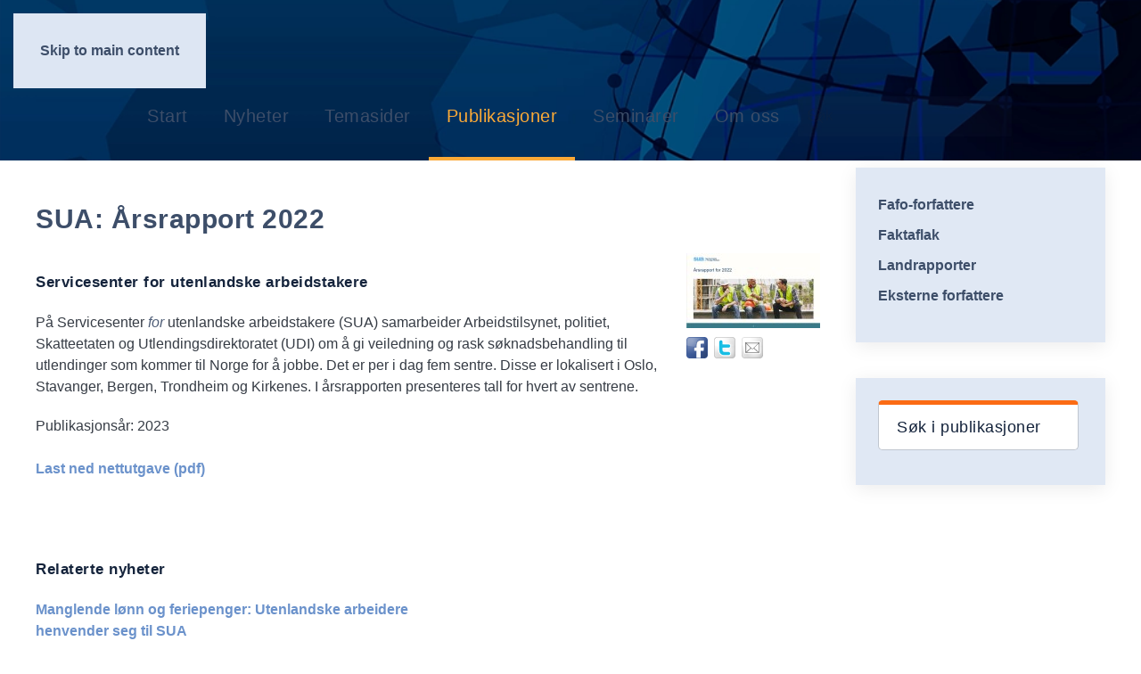

--- FILE ---
content_type: text/html; charset=utf-8
request_url: https://fafooestforum.no/publikasjoner/sua-arsrapport-2022
body_size: 36320
content:
<!DOCTYPE html>
<html lang="nb-no" dir="ltr">
    <head>
        <meta name="viewport" content="width=device-width, initial-scale=1">
        <link rel="icon" href="/images/logoer/Oestforum-grafikk/favicon-96-neg.png" sizes="any">
                <link rel="icon" href="/images/logoer/Oestforum-grafikk/Fafo-oestforum-ikon-bg.svg" type="image/svg+xml">
                <link rel="apple-touch-icon" href="/images/logoer/Oestforum-grafikk/apple-touch-icon-neg.svg">
        <meta charset="utf-8">
	<meta name="author" content="Tina Østberg">
	<meta name="description" content="Fafo Østforum er en forskningsstøttet møteplass med oppdatert kunnskap om arbeidsinnvandring">
	<meta name="generator" content="MYOB">
	<title>SUA: Årsrapport 2022</title>
	<link href="https://fafooestforum.no/publikasjoner/sua-arsrapport-2022" rel="canonical">
	<link href="https://fafooestforum.no/component/finder/search?format=opensearch&amp;Itemid=101" rel="search" title="OpenSearch Østforum" type="application/opensearchdescription+xml">
<link href="/media/tabsaccordions/css/style.min.css?2028ca" rel="stylesheet">
	<link href="/media/tabsaccordions/css/theme-accent-lines.min.css?2028ca" rel="stylesheet">
	<link href="/media/vendor/joomla-custom-elements/css/joomla-alert.min.css?0.4.1" rel="stylesheet">
	<link href="/media/system/css/joomla-fontawesome.min.css?4.5.33" rel="preload" as="style" onload="this.onload=null;this.rel='stylesheet'">
	<link href="/templates/yootheme/css/theme.11.css?1765967301" rel="stylesheet">
	<link href="/templates/yootheme/css/custom.css?4.5.33" rel="stylesheet">
	<link href="/media/zoo/elements/socialbookmarks/assets/css/socialbookmarks.css?ver=20251210" rel="stylesheet">
	<link href="/media/plg_system_jcepro/site/css/content.min.css?86aa0286b6232c4a5b58f892ce080277" rel="stylesheet">
	<link href="/modules/mod_zoofilter/tmpl/default/style.css?ver=20251210" rel="stylesheet">
	<style>.cloaked_email span:before { content: attr(data-ep-aa3ab); } .cloaked_email span:after { content: attr(data-ep-bf9df); } img.cloaked_email { display: inline-block !important; vertical-align: middle; border: 0; }</style>
<script src="/media/vendor/jquery/js/jquery.min.js?3.7.1"></script>
	<script src="/media/legacy/js/jquery-noconflict.min.js?504da4"></script>
	<script src="/media/tabsaccordions/js/script.min.js?2028ca" type="module"></script>
	<script type="application/json" class="joomla-script-options new">{"joomla.jtext":{"RLTA_BUTTON_SCROLL_LEFT":"Scroll buttons to the left","RLTA_BUTTON_SCROLL_RIGHT":"Scroll buttons to the right","JLIB_JS_AJAX_ERROR_OTHER":"Det oppstod en feil under henting av JSON-data: HTTP %s statuskode.","JLIB_JS_AJAX_ERROR_PARSE":"En analysefeil oppstod under behandlingen av følgende JSON-data:<br><code style=\"color:inherit;white-space:pre-wrap;padding:0;margin:0;border:0;background:inherit;\">%s<\/code>","ERROR":"Feil","MESSAGE":"Melding","NOTICE":"Merknad","WARNING":"Advarsel","JCLOSE":"Lukk","JOK":"OK","JOPEN":"Åpen"},"finder-search":{"url":"\/component\/finder\/?task=suggestions.suggest&amp;format=json&amp;tmpl=component&amp;Itemid=101"},"system.paths":{"root":"","rootFull":"https:\/\/fafooestforum.no\/","base":"","baseFull":"https:\/\/fafooestforum.no\/"},"csrf.token":"15281ef830e89f9c5d600e1a1391f7b5"}</script>
	<script src="/media/system/js/core.min.js?a3d8f8"></script>
	<script src="/media/vendor/awesomplete/js/awesomplete.min.js?1.1.7" defer></script>
	<script src="/media/com_finder/js/finder.min.js?755761" type="module"></script>
	<script src="/media/system/js/messages.min.js?9a4811" type="module"></script>
	<script src="/templates/yootheme/vendor/assets/uikit/dist/js/uikit.min.js?4.5.33"></script>
	<script src="/templates/yootheme/vendor/assets/uikit/dist/js/uikit-icons-trek.min.js?4.5.33"></script>
	<script src="/templates/yootheme/js/theme.js?4.5.33"></script>
	<script src="/media/zoo/assets/js/responsive.js?ver=20251210"></script>
	<script src="/components/com_zoo/assets/js/default.js?ver=20251210"></script>
	<script src="/modules/mod_zoofilter/assets/js/modernizr.custom.js?ver=20251210"></script>
	<script src="/modules/mod_zoofilter/assets/js/jquery.placehold.min.js?ver=20251210"></script>
	<script src="/modules/mod_zoofilter/assets/js/check_required.min.js?ver=20251210"></script>
	<script src="/modules/mod_zoofilter/tmpl/default/script.min.js?ver=20251210"></script>
	<script src="/media/com_widgetkit/js/maps.js" defer></script>
	<script>rltaSettings = {"switchToAccordions":true,"switchBreakPoint":576,"buttonScrollSpeed":5,"addHashToUrls":true,"rememberActive":false,"wrapButtons":false,"switchBasedOn":"window","animations":"fade,slide","animationSpeed":7,"mode":"click","slideshowInterval":5000,"slideshowRestart":"1","slideshowRestartTimeout":10000,"scroll":"adaptive","scrollOnLinks":"adaptive","scrollOnUrls":"adaptive","scrollOffsetTop":20,"scrollOffsetBottom":20,"useWideScreenScrollOffsets":false,"scrollOffsetBreakPoint":576,"scrollOffsetTopWide":20,"scrollOffsetBottomWide":20}</script>
	<script>window.RegularLabs=window.RegularLabs||{};window.RegularLabs.EmailProtector=window.RegularLabs.EmailProtector||{unCloak:function(e,g){document.querySelectorAll("."+e).forEach(function(a){var f="",c="";a.className=a.className.replace(" "+e,"");a.querySelectorAll("span").forEach(function(d){for(name in d.dataset)0===name.indexOf("epA")&&(f+=d.dataset[name]),0===name.indexOf("epB")&&(c=d.dataset[name]+c)});if(c){var b=a.nextElementSibling;b&&"script"===b.tagName.toLowerCase()&&b.parentNode.removeChild(b);b=f+c;g?(a.parentNode.href="mailto:"+b,a.parentNode.removeChild(a)):a.innerHTML=b}})}};</script>
	<script>window.yootheme ||= {}; var $theme = yootheme.theme = {"i18n":{"close":{"label":"Close"},"totop":{"label":"Back to top"},"marker":{"label":"Open"},"navbarToggleIcon":{"label":"\u00c5pne meny"},"paginationPrevious":{"label":"Previous page"},"paginationNext":{"label":"Neste side"},"searchIcon":{"toggle":"Open Search","submit":"Submit Search"},"slider":{"next":"Next slide","previous":"Previous slide","slideX":"Slide %s","slideLabel":"%s of %s"},"slideshow":{"next":"Next slide","previous":"Previous slide","slideX":"Slide %s","slideLabel":"%s of %s"},"lightboxPanel":{"next":"Next slide","previous":"Previous slide","slideLabel":"%s of %s","close":"Close"}}};</script>
	<script>jQuery(function($) {
            $('.zx').closest('div').addClass('zx');
        });</script>
	<meta property="og:url" content="https://fafooestforum.no/publikasjoner/sua-arsrapport-2022" />

    </head>
    <body class="">

        <div class="uk-hidden-visually uk-notification uk-notification-top-left uk-width-auto">
            <div class="uk-notification-message">
                <a href="#tm-main" class="uk-link-reset">Skip to main content</a>
            </div>
        </div>

        
        
        <div class="tm-page">

                        


<header class="tm-header-mobile uk-hidden@m tm-header-overlay" uk-header uk-inverse="target: .uk-navbar-container; sel-active: .uk-navbar-transparent">


        <div uk-sticky show-on-up animation="uk-animation-slide-top" cls-active="uk-navbar-sticky" sel-target=".uk-navbar-container" cls-inactive="uk-navbar-transparent" tm-section-start>
    
        <div class="uk-navbar-container">

            <div class="uk-container uk-container-expand">
                <nav class="uk-navbar" uk-navbar="{&quot;align&quot;:&quot;center&quot;,&quot;container&quot;:&quot;.tm-header-mobile &gt; [uk-sticky]&quot;,&quot;boundary&quot;:&quot;.tm-header-mobile .uk-navbar-container&quot;,&quot;target-y&quot;:&quot;.tm-header-mobile .uk-navbar-container&quot;,&quot;dropbar&quot;:true,&quot;dropbar-anchor&quot;:&quot;.tm-header-mobile .uk-navbar-container&quot;,&quot;dropbar-transparent-mode&quot;:&quot;remove&quot;}">

                                        <div class="uk-navbar-left ">

                                                    <a href="https://fafooestforum.no/" aria-label="Gå hjem" class="uk-logo uk-navbar-item">
    <picture>
<source type="image/webp" srcset="/templates/yootheme/cache/fc/Fafo-oestforum_logo_2025_RGB-fcb6fc53.webp 427w, /templates/yootheme/cache/75/Fafo-oestforum_logo_2025_RGB-7594a3ea.webp 768w, /templates/yootheme/cache/d2/Fafo-oestforum_logo_2025_RGB-d26aeb9c.webp 853w, /templates/yootheme/cache/f2/Fafo-oestforum_logo_2025_RGB-f2f897d7.webp 854w" sizes="(min-width: 427px) 427px">
<img alt="Fafo Østforum" loading="eager" src="/templates/yootheme/cache/59/Fafo-oestforum_logo_2025_RGB-59b1383c.png" width="427" height="60">
</picture><picture>
<source type="image/webp" srcset="/templates/yootheme/cache/37/Fafo-oestforum_logo_2025_neg_RGB-3798cdf9.webp 427w, /templates/yootheme/cache/75/Fafo-oestforum_logo_2025_neg_RGB-755ac738.webp 768w, /templates/yootheme/cache/d2/Fafo-oestforum_logo_2025_neg_RGB-d2a48f4e.webp 853w, /templates/yootheme/cache/f2/Fafo-oestforum_logo_2025_neg_RGB-f236f305.webp 854w" sizes="(min-width: 427px) 427px">
<img class="uk-logo-inverse" alt="Fafo Østforum" loading="eager" src="/templates/yootheme/cache/0e/Fafo-oestforum_logo_2025_neg_RGB-0e411c91.png" width="427" height="60">
</picture></a>
                        
                        
                        
                    </div>
                    
                    
                                        <div class="uk-navbar-right">

                                                    
                        
                                                    <a uk-toggle href="#tm-dialog-mobile" class="uk-navbar-toggle">

        
        <div uk-navbar-toggle-icon></div>

        
    </a>
                        
                    </div>
                    
                </nav>
            </div>

        </div>

        </div>
    



        <div id="tm-dialog-mobile" uk-offcanvas="container: true; overlay: true" mode="slide">
        <div class="uk-offcanvas-bar uk-flex uk-flex-column">

                        <button class="uk-offcanvas-close uk-close-large" type="button" uk-close uk-toggle="cls: uk-close-large; mode: media; media: @s"></button>
            
                        <div class="uk-margin-auto-bottom">
                
<div class="uk-grid uk-child-width-1-1" uk-grid>    <div>
<div class="uk-panel _menu" id="module-110">

    
    
<ul class="uk-nav uk-nav-default">
    
	<li class="item-101"><a href="/">Start</a></li>
	<li class="item-125"><a href="/nyheter">Nyheter</a></li>
	<li class="item-115"><a href="/temasider">Temasider</a></li>
	<li class="item-116 uk-active"><a href="/publikasjoner">Publikasjoner</a></li>
	<li class="item-117"><a href="/seminarer">Seminarer</a></li>
	<li class="item-109"><a href="/om-oss">Om oss</a></li></ul>

</div>
</div>    <div>
<div class="uk-panel" id="module-tm-4">

    
    

    <form id="search-tm-4" action="/component/finder/search?Itemid=101" method="get" role="search" class="uk-search js-finder-searchform uk-search-default uk-width-1-1"><span uk-search-icon></span><input name="q" class="js-finder-search-query uk-search-input" placeholder="Søk" required aria-label="Søk" type="search"><input type="hidden" name="Itemid" value="101"></form>
    

</div>
</div></div>
            </div>
            
            
        </div>
    </div>
    
    
    

</header>




<header class="tm-header uk-visible@m tm-header-overlay" uk-header uk-inverse="target: .uk-navbar-container, .tm-headerbar; sel-active: .uk-navbar-transparent, .tm-headerbar">





        <div class="tm-headerbar tm-headerbar-top">
        <div class="uk-container uk-container-expand">
            <div class="uk-position-relative uk-flex uk-flex-center uk-flex-middle">

                
                                <a href="https://fafooestforum.no/" aria-label="Gå hjem" class="uk-logo">
    <picture>
<source type="image/webp" srcset="/templates/yootheme/cache/fc/Fafo-oestforum_logo_2025_RGB-fcb6fc53.webp 427w, /templates/yootheme/cache/75/Fafo-oestforum_logo_2025_RGB-7594a3ea.webp 768w, /templates/yootheme/cache/d2/Fafo-oestforum_logo_2025_RGB-d26aeb9c.webp 853w, /templates/yootheme/cache/f2/Fafo-oestforum_logo_2025_RGB-f2f897d7.webp 854w" sizes="(min-width: 427px) 427px">
<img alt="Fafo Østforum" loading="eager" src="/templates/yootheme/cache/59/Fafo-oestforum_logo_2025_RGB-59b1383c.png" width="427" height="60">
</picture><picture>
<source type="image/webp" srcset="/templates/yootheme/cache/37/Fafo-oestforum_logo_2025_neg_RGB-3798cdf9.webp 427w, /templates/yootheme/cache/75/Fafo-oestforum_logo_2025_neg_RGB-755ac738.webp 768w, /templates/yootheme/cache/d2/Fafo-oestforum_logo_2025_neg_RGB-d2a48f4e.webp 853w, /templates/yootheme/cache/f2/Fafo-oestforum_logo_2025_neg_RGB-f236f305.webp 854w" sizes="(min-width: 427px) 427px">
<img class="uk-logo-inverse" alt="Fafo Østforum" loading="eager" src="/templates/yootheme/cache/0e/Fafo-oestforum_logo_2025_neg_RGB-0e411c91.png" width="427" height="60">
</picture></a>
                
                
            </div>
        </div>
    </div>
    
    
                <div uk-sticky media="@m" show-on-up animation="uk-animation-slide-top" cls-active="uk-navbar-sticky" sel-target=".uk-navbar-container" cls-inactive="uk-navbar-transparent" tm-section-start>
        
            <div class="uk-navbar-container uk-navbar-primary">

                <div class="uk-container uk-container-expand">
                    <nav class="uk-navbar" uk-navbar="{&quot;align&quot;:&quot;center&quot;,&quot;container&quot;:&quot;.tm-header &gt; [uk-sticky]&quot;,&quot;boundary&quot;:&quot;.tm-header .uk-navbar-container&quot;,&quot;target-y&quot;:&quot;.tm-header .uk-navbar-container&quot;,&quot;dropbar&quot;:true,&quot;dropbar-anchor&quot;:&quot;.tm-header .uk-navbar-container&quot;,&quot;dropbar-transparent-mode&quot;:&quot;remove&quot;}">

                        <div class="uk-navbar-center">
                            
<ul class="uk-navbar-nav" id="module-1">
    
	<li class="item-101"><a href="/">Start</a></li>
	<li class="item-125"><a href="/nyheter">Nyheter</a></li>
	<li class="item-115"><a href="/temasider">Temasider</a></li>
	<li class="item-116 uk-active"><a href="/publikasjoner">Publikasjoner</a></li>
	<li class="item-117"><a href="/seminarer">Seminarer</a></li>
	<li class="item-109"><a href="/om-oss">Om oss</a></li></ul>

<div class="uk-navbar-item" id="module-tm-3">

    
    

    <form id="search-tm-3" action="/component/finder/search?Itemid=101" method="get" role="search" class="uk-search js-finder-searchform uk-search-navbar"><span uk-search-icon></span><input name="q" class="js-finder-search-query uk-search-input" placeholder="Søk" required aria-label="Søk" type="search"><input type="hidden" name="Itemid" value="101"></form>
    

</div>

                        </div>

                    </nav>
                </div>

            </div>

                </div>
        
    





</header>

            
            <div id="module-165" class="builder"><!-- Builder #module-165 -->
<div class="uk-section-secondary uk-preserve-color uk-light">
        <div data-src="/images/yootheme/Bakgrunn-europa-klode-ny-1000.png" data-sources="[{&quot;type&quot;:&quot;image\/webp&quot;,&quot;srcset&quot;:&quot;\/templates\/yootheme\/cache\/51\/Bakgrunn-europa-klode-ny-1000-5142ab95.webp 1000w&quot;,&quot;sizes&quot;:&quot;(max-aspect-ratio: 1000\/212) 472vh&quot;}]" uk-img class="uk-background-norepeat uk-background-cover uk-background-center-center uk-background-image@l uk-section uk-padding-remove-top uk-padding-remove-bottom">    
        
        
        
            
                                <div class="uk-container uk-container-expand">                
                    <div class="uk-grid tm-grid-expand uk-child-width-1-1 uk-grid-margin">
<div class="uk-width-1-1">
    
        
            
            
            
                
                    
                
            
        
    
</div></div>
                                </div>                
            
        
        </div>
    
</div></div>

            <main id="tm-main"  class="tm-main uk-section uk-section-default" uk-height-viewport="expand: true">

                                <div class="uk-container">

                    
                    <div class="uk-grid uk-grid-divider" uk-grid>
                        <div class="uk-width-expand@m">

                    
                            
                
                <div id="system-message-container" aria-live="polite"></div>

                <div class="yoo-zoo product-uikit3 product-uikit3-sua-arsrapport-2022">

	

<h1><h1 style="font-size: 30px;"> SUA: Årsrapport 2022 
 </h1><p> </p> </h1>

<div class="uk-align-right@m">
	 <div style="margin-bottom: 10px;">
    <img src="/media/zoo/images/SUA-Arsrapport-2022_06ab1502997e3e0d4bde2251a9117ef3.jpg" alt="SUA: &Aring;rsrapport 2022" width="150" height="84" /></div> 
 
<div class="yoo-zoo socialbookmarks">

					<a class="facebook" onclick="window.open('https://www.facebook.com/sharer.php?u='+encodeURIComponent(location.href)+'&amp;t='+encodeURIComponent(document.title));return false;" href="https://www.facebook.com/" title="Add this Page to Facebook"></a>
					<a class="twitter" onclick="window.open('https://twitter.com/intent/tweet?status='+encodeURIComponent(document.title)+' '+encodeURIComponent(location.href));return false;" href="https://twitter.com/" title="Add this Page to Twitter"></a>
					<a class="email" onclick="this.href='mailto:?subject='+document.title+'&amp;body='+encodeURIComponent(location.href);" href="/" title="Recommend this Page"></a>
	
</div>
 </div>

	 <h4>Servicesenter for utenlandske arbeidstakere</h4> 
 <div><p>På Servicesenter <em>for</em> utenlandske arbeidstakere (SUA) samarbeider Arbeidstilsynet, politiet, Skatteetaten og Utlendingsdirektoratet (UDI) om å gi veiledning og rask søknadsbehandling til utlendinger som kommer til Norge for å jobbe. Det er per i dag fem sentre. Disse er lokalisert i Oslo, Stavanger, Bergen, Trondheim og Kirkenes. I årsrapporten presenteres tall for hvert av sentrene.</p></div> 
Publikasjonsår:  <span>2023<span class="suffix"><br><br></span></span> 
 <div><a href="https://www.sua.no/wp-content/uploads/2023/03/SUA-Arsrapport-2022.pdf" title="Last ned nettutgave (pdf)"   >Last ned nettutgave (pdf)</a></div> 
 <br><br> 
<h4>Relaterte nyheter</h4> <p><li class="uk-width-1-2@m">
	
	
	
		<ul class="uk-list">
		
<li class="element element-itemname">
	<a title="Manglende lønn og feriepenger: Utenlandske arbeidere henvender seg til SUA " href="/nyheter/manglende-lonn-og-feriepenger-utenlandske-arbeidere-henvender-seg-til-sua">Manglende lønn og feriepenger: Utenlandske arbeidere henvender seg til SUA </a></li>

<li class="element element-date element-datepro">
	<span class="uk-text-meta">17. mars 2023</span></li>

<li class="element element-staticcontent">
	<hr></li>	</ul>
	
	</li></p><p><li class="uk-width-1-2@m">
	
	
	
		<ul class="uk-list">
		
<li class="element element-itemname">
	<a title="Her kan utenlandske arbeidere få papirene i orden på ett sted" href="/nyheter/her-kan-utenlandske-arbeidere-fa-papirene-i-orden-pa-ett-sted">Her kan utenlandske arbeidere få papirene i orden på ett sted</a></li>

<li class="element element-date element-datepro">
	<span class="uk-text-meta">04. desember 2023</span></li>

<li class="element element-staticcontent">
	<hr></li>	</ul>
	
	</li></p><p><li class="uk-width-1-2@m">
	
	
	
		<ul class="uk-list">
		
<li class="element element-itemname">
	<a title="Hanka gjør utenlandske arbeidstakere kjent med deres rettigheter" href="/nyheter/hanka-gjor-utenlandske-arbeidstakere-kjent-med-deres-rettigheter">Hanka gjør utenlandske arbeidstakere kjent med deres rettigheter</a></li>

<li class="element element-date element-datepro">
	<span class="uk-text-meta">06. desember 2023</span></li>

<li class="element element-staticcontent">
	<hr></li>	</ul>
	
	</li></p> 
<h4>Relaterte publikasjoner</h4> <div style="clear: both;" class="uk-width-1-2"><div style="clear: both;">
<div class="uk-align-left@m">
	 
    <img src="/media/zoo/images/2021-SUA-arsrapport_f24ef08fe67ffd4a29fa8bb4c3e232cb.jpg" alt="SUA: &Aring;rsrapport 2021" width="100" height="56" /> </div>

<div class="uk-overflow-hidden">

<h3 class="uk-margin-remove">
	 <a title="SUA: Årsrapport 2021" href="/publikasjoner/sua-arsrapport-2021">SUA: Årsrapport 2021</a> </h3>

	 <p>Servicesenter for utenlandske arbeidstakere</p> 
 <span class="kilde">2022</span> 


</div></div><div style="clear: both;">
<div class="uk-align-left@m">
	 
    <img src="/media/zoo/images/sua-arsrapport-2020_7694cfcf927e404eae78bc6f780316bd.jpg" alt="SUA: &Aring;rsrapport 2020" width="100" height="70" /> </div>

<div class="uk-overflow-hidden">

<h3 class="uk-margin-remove">
	 <a title="SUA: Årsrapport 2020" href="/publikasjoner/sua-arsrapport-2020">SUA: Årsrapport 2020</a> </h3>

	 <p>Servicesenter for utenlandske arbeidstakere</p> 
 <span class="kilde">2021</span> 


</div></div><div style="clear: both;">
<div class="uk-align-left@m">
	 
    <img src="/media/zoo/images/2019-sua-aarsrapport_73d8efb793b41488539f2b024dee40b7.jpg" alt="SUA: &Aring;rsrapport 2019" width="100" height="70" /> </div>

<div class="uk-overflow-hidden">

<h3 class="uk-margin-remove">
	 <a title="SUA: Årsrapport 2019" href="/publikasjoner/sua-arsrapport-2019">SUA: Årsrapport 2019</a> </h3>

	 <p>Servicesenter for utenlandske arbeidstakere </p> 
 <span class="kilde">2020</span> 


</div></div><div style="clear: both;">
<div class="uk-align-left@m">
	 
    <img src="/media/zoo/images/2018-sua_aarsrapport_73c58822854cd847f64ec5d0ccd28b22.jpg" alt="SUA: &Aring;rsrapport 2018" width="100" height="70" /> </div>

<div class="uk-overflow-hidden">

<h3 class="uk-margin-remove">
	 <a title="SUA: Årsrapport 2018" href="/publikasjoner/sua-arsrapport-2018">SUA: Årsrapport 2018</a> </h3>

	 <p>Servicesenter for utenlandske arbeidstakere </p> 
 <span class="kilde">2019</span> 


</div></div><div style="clear: both;">
<div class="uk-align-left@m">
	 
    <img src="/media/zoo/images/2018-sua-aarsrapport_517b7e6766c3732f44944fbb0082fc6e.jpg" alt="SUA: &Aring;rsrapport 2017" width="100" height="70" /> </div>

<div class="uk-overflow-hidden">

<h3 class="uk-margin-remove">
	 <a title="SUA: Årsrapport 2017" href="/publikasjoner/sua-arsrapport-2017">SUA: Årsrapport 2017</a> </h3>

	 <p>Servicesenter for utenlandske arbeidstakere </p> 
 <span class="kilde">2018</span> 


</div></div><div style="clear: both;">
<div class="uk-align-left@m">
	 
    <img src="/media/zoo/images/2016-sua-aarsrapport_0f1aa6f42ad435e65f7b1c576221d883.png" alt="SUA: &Aring;rsrapport 2016" width="100" height="71" /> </div>

<div class="uk-overflow-hidden">

<h3 class="uk-margin-remove">
	 <a title="SUA: Årsrapport 2016" href="/publikasjoner/sua-arsrapport-2016">SUA: Årsrapport 2016</a> </h3>

	 <p>Servicesenter for utenlandske arbeidstakere </p> 
 <span class="kilde">2017</span> 


</div></div></div><div style="clear: both;" class="uk-width-1-2"></div> 



	
</div>

                
                                                </div>

                        
<aside id="tm-sidebar" class="tm-sidebar uk-width-1-4@m">
    
<div class="uk-grid uk-child-width-1-1" uk-grid>    <div>
<div class="uk-panel uk-text-center" id="module-100">

    
    
<ul class="uk-nav uk-nav-default">
    
	<li class="item-119"><a href="/publikasjoner/fafo-publikasjoner">Fafo-forfattere</a></li>
	<li class="item-123"><a href="/publikasjoner/faktaflak">Faktaflak</a></li>
	<li class="item-121"><a href="/publikasjoner/landrapporter">Landrapporter</a></li>
	<li class="item-124"><a href="/publikasjoner/eksterne-publikasjoner">Eksterne forfattere</a></li></ul>

</div>
</div>    <div>
<div class="uk-panel uk-text-center" id="module-150">

    
    <!-- START: Tabs & Accordions --><div data-rlta-element="container" data-rlta-state="initial" data-rlta-id="1" data-rlta-type="accordions" data-rlta-title-tag="h3" data-rlta-orientation="vertical" data-rlta-wrap-buttons="false" data-rlta-remember-active="false" data-rlta-dynamic-heights="true" data-rlta-theme="accent-lines" data-rlta-color-panels="true" data-rlta-positioning="top" data-rlta-alignment="justify" data-rlta-has-button-scroller="false">
<div id="rlta-sok-i-publikasjoner" role="button" aria-controls="rlta-panel-sok-i-publikasjoner" aria-expanded="false" tabindex="0" data-rlta-alias="sok-i-publikasjoner" data-rlta-element="button" data-rlta-state="closed" data-rlta-color="orange">
    <h3 data-rlta-element="heading">
    Søk i publikasjoner</h3>
</div>
<div id="rlta-panel-sok-i-publikasjoner" aria-labelledby="rlta-sok-i-publikasjoner" tabindex="-1" hidden="true" data-rlta-element="panel" data-rlta-state="closed" data-rlta-color="orange">
    <div data-rlta-element="panel-content">

<div class="zoo-filter form-wrapper" id="mod-zoofilter-150">
    <form class="style" action="/publikasjoner?item_id=7720" method="get" id="zoo-filter-form-150" name="zoo-filter-form-150">

        <div class="form-inner">

            
<div class="form-elements">
    <div class="form-element-row itemname itemname-0"><label for="0__itemname">Tittel:</label><input type="text" class="uk-input" id="0__itemname" name="elements[_itemname]" value=""  /></div>
<div class="form-element-row textpro textpro-0"><label for="1_5405d176-9794-441d-8738-39d026a5fdae">Undertittel</label><input type="text" class="uk-input" id="1_5405d176-9794-441d-8738-39d026a5fdae" name="elements[5405d176-9794-441d-8738-39d026a5fdae]" value=""  /></div>
<div class="form-element-row textpro textpro-0"><label for="2_5f7c0125-5436-402c-b019-4ff9775ce024">Publiseringsår: </label><input type="text" class="uk-input" id="2_5f7c0125-5436-402c-b019-4ff9775ce024" name="elements[5f7c0125-5436-402c-b019-4ff9775ce024]" value=""  /></div>
<div class="form-element-row downloadpro downloadpro-0"></div></div>

            <input type="hidden" name="option" value="com_zoo" />
            <input type="hidden" name="task" value="search" />
            <input type="hidden" name="controller" value="zoofilter" />
            <input type="hidden" name="type" value="publikasjoner" />
            <input type="hidden" name="app_id" value="1" />
            <input type="hidden" name="show_title" value="0" />
            <input type="hidden" name="show_ordering" value="1" />
            <input type="hidden" name="show_permalink" value="0" />
            <input type="hidden" name="redirect_if_one" value="0" />
            <input type="hidden" name="columns" value="2" />
            <input type="hidden" name="page_title" value="Søkeresultater:" />
            <!-- Item Layout -->
            <!-- the layout value is overiden by ZOO when displaying category view.
                 As a workaround and future prevention the value it's wrapped but both will be checked. -->
            <input type="hidden" name="layout" value="uikit" />
            <input type="hidden" name="zoofilter[item_layout]" value="uikit" />
            <!-- Item Layout END -->
            <input type="hidden" name="elayout" value="default" />
            <input type="hidden" name="ordering_layout" value="default" />
            <input type="hidden" name="type" value="publikasjoner" />
            <input type="hidden" name="module_id" value="150" />

            <input type="hidden" name="Itemid" value="116" />
            <input type="hidden" name="items_per_page" value="12" />
            <input type="hidden" name="search_limit" value="1000" />

                        <button type="submit" class="button">Search</button>
                        
            <div class="clearfix"></div>

        </div>

    </form>

    <script type="text/javascript">
        jQuery(document).ready(function(){
            Modernizr.on(Modernizr.input.required, function() {
                init("Required fields should not be empty.");
            });
            jQuery('#mod-zoofilter-150').ZOOfilterSearchDefault({button: '.zfac-clear', ajax: 0, submit: 1})
        });
    </script>
</div>
</div>
</div>
</div>
<!-- END: Tabs & Accordions -->
</div>
</div></div>
</aside>

                    </div>
                     
                </div>
                
            </main>

            

                        <footer>
                <!-- Builder #footer --><style class="uk-margin-remove-adjacent">#footer\#0{background-color: rgb(250, 169, 55);}#footer\#1 .el-content{padding: 5px 0;}#footer\#2 p{font-size: 12px;}#footer\#2 h3{font-size: 16px;}#footer\#3{background-color: rgb(250, 169, 55);}</style>
<div id="footer#0" class="uk-section-primary uk-section uk-section-small uk-padding-remove-bottom">
    
        
        
        
            
                                <div class="uk-container uk-container-expand">                
                    <div class="uk-grid tm-grid-expand uk-grid-small uk-child-width-1-1 uk-margin-remove-vertical">
<div class="uk-width-1-1">
    
        
            
            
            
                
                    
                
            
        
    
</div></div>
                                </div>                
            
        
    
</div>
<div id="footer#2" class="uk-section-secondary uk-section uk-section-small uk-padding-remove-top">
    
        
        
        
            
                                <div class="uk-container uk-container-expand">                
                    <div class="uk-margin-remove-vertical uk-container uk-container-expand"><div class="uk-grid tm-grid-expand uk-grid-column-collapse uk-grid-row-small" uk-grid>
<div class="uk-grid-item-match uk-width-1-3@s">
        <div class="uk-tile-secondary uk-tile uk-flex uk-flex-middle">    
        
            
            
                        <div class="uk-panel uk-width-1-1">            
                
                    
<div class="uk-panel uk-margin-remove-first-child uk-margin uk-text-center">
    
        
            
                
            
            
                                                
                
                    

        
                <h3 class="el-title uk-margin-top uk-margin-remove-bottom">                        Besøk oss                    </h3>        
        
    
        
        
                <div class="el-content uk-panel uk-margin-top"><p>Borggata 2B,<br />Grønland, Oslo.</p>
<p><a href="https://www.openstreetmap.org/way/111376999#map=17/59.911164/10.769702" target="_blank" rel="noopener noreferrer">Kart</a></p></div>        
        
        

                
                
            
        
    
</div>
                
                        </div>            
        
        </div>    
</div>
<div class="uk-grid-item-match uk-width-1-3@s">
        <div class="uk-tile-secondary uk-tile  uk-tile-small uk-flex uk-flex-middle">    
        
            
            
                        <div class="uk-panel uk-width-1-1">            
                
                    
<div class="uk-panel uk-margin-remove-first-child uk-margin uk-text-center">
    
        
            
                
            
            
                                                
                
                    

        
                <h3 class="el-title uk-margin-top uk-margin-remove-bottom">                        Fafo Østforum                    </h3>        
        
    
        
        
                <div class="el-content uk-panel uk-text-lead uk-margin-top"><p>Prosjektleder og web-redaktør: <br /><!-- This email address is being protected from spambots. --><a href="javascript:/* This email address is being protected from spambots.*/">Anne Mette Ødegård<span class="cloaked_email ep_b06ab3d3" style="display:none;"><span data-ep-bf9df="&#111;" data-ep-aa3ab="a&#110;&#110;&#101;."><span data-ep-aa3ab="&#109;&#101;&#116;&#116;&#101;" data-ep-bf9df="a&#102;&#111;&#46;&#110;"><span data-ep-aa3ab="&#46;&#111;d&#101;g" data-ep-bf9df="&#97;rd&#64;&#102;"></span></span></span></span></a><script>RegularLabs.EmailProtector.unCloak("ep_b06ab3d3", true);</script></p>
<p>Prosjektmedarbeidere:<br /><a href="https://fafo.no/ansatte/johanne-stenseth-huseby" target="_blank" rel="noopener">Johanne Stenseth Huseby</a>, <a href="https://fafo.no/ansatte/kristin-jesnes" target="_blank" rel="noopener">Kristin Jesnes</a> og <a href="https://www.fafo.no/index.php?option=com_zoo&amp;task=item&amp;item_id=4677&amp;category_id=128&amp;Itemid=638&amp;lang=nb" target="_blank" rel="noopener noreferrer">Tina Østberg</a>.</p>
<p>Kontakt redaksjonen: <!-- This email address is being protected from spambots. --><a href="javascript:/* This email address is being protected from spambots.*/">Epost<span class="cloaked_email ep_55cf153c" style="display:none;"><span data-ep-aa3ab="&#111;&#101;&#115;" data-ep-bf9df="&#110;o"><span data-ep-aa3ab="&#116;&#102;o" data-ep-bf9df="&#102;&#111;&#46;"><span data-ep-bf9df="&#64;&#102;&#97;" data-ep-aa3ab="r&#117;m"></span></span></span></span></a><script>RegularLabs.EmailProtector.unCloak("ep_55cf153c", true);</script></p></div>        
        
        

                
                
            
        
    
</div>
                
                        </div>            
        
        </div>    
</div>
<div class="uk-grid-item-match uk-width-1-3@s">
        <div class="uk-tile-secondary uk-tile  uk-tile-small uk-flex uk-flex-middle">    
        
            
            
                        <div class="uk-panel uk-width-1-1">            
                
                    
<div class="uk-panel uk-margin-remove-first-child uk-margin uk-text-center">
    
        
            
                
            
            
                                                
                
                    

        
        
        
    
        
        
                <div class="el-content uk-panel uk-margin-top"><div class="aligncenter" style="margin-top: 30px;"><a href="https://www.fafo.no"><img src="/images/logoer/Fafo_logo_neg_RGB.png" width="120" height="41" alt="Forskningsstiftelsen Fafo" /></a>
<p>Postboks 2947 Tøyen, 0608 Oslo<br />Telefon: 22 08 86 00<a href="http://www.fafo.no"><br /></a>Daglig leder: <a href="/index.php/ansatte/fafos-ledelse/hanne-cecilie-kavli">Hanne C. Kavli</a></p>
</div></div>        
        
        

                
                
            
        
    
</div>
                
                        </div>            
        
        </div>    
</div></div></div><div class="uk-grid tm-grid-expand uk-grid-collapse uk-child-width-1-1">
<div class="uk-width-1-1">
    
        
            
            
            
                
                    <hr>
<div class="uk-panel uk-margin-remove-first-child uk-margin-remove-vertical uk-text-center" id="footer#1">
    
        
            
                
            
            
                                                
                
                    

        
        
        
    
        
        
                <div class="el-content uk-panel uk-text-meta uk-margin-top"><p>Copyright © 2026 fafooestforum.no | Design: Alf Tore Bergsli | Programmering: <a href="http://www.obratlie.no" target="_blank" rel="noopener noreferrer">Ørnulf Bratlie</a></p></div>        
        
        

                
                
            
        
    
</div>
                
            
        
    
</div></div>
                                </div>                
            
        
    
</div>
<div id="footer#3" class="uk-section-primary uk-section uk-section-small uk-padding-remove-bottom">
    
        
        
        
            
                                <div class="uk-container uk-container-expand">                
                    <div class="uk-grid tm-grid-expand uk-grid-small uk-child-width-1-1 uk-margin-remove-vertical">
<div class="uk-width-1-1">
    
        
            
            
            
                
                    
                
            
        
    
</div></div>
                                </div>                
            
        
    
</div>            </footer>
            
        </div>

        
        

    </body>
</html>
